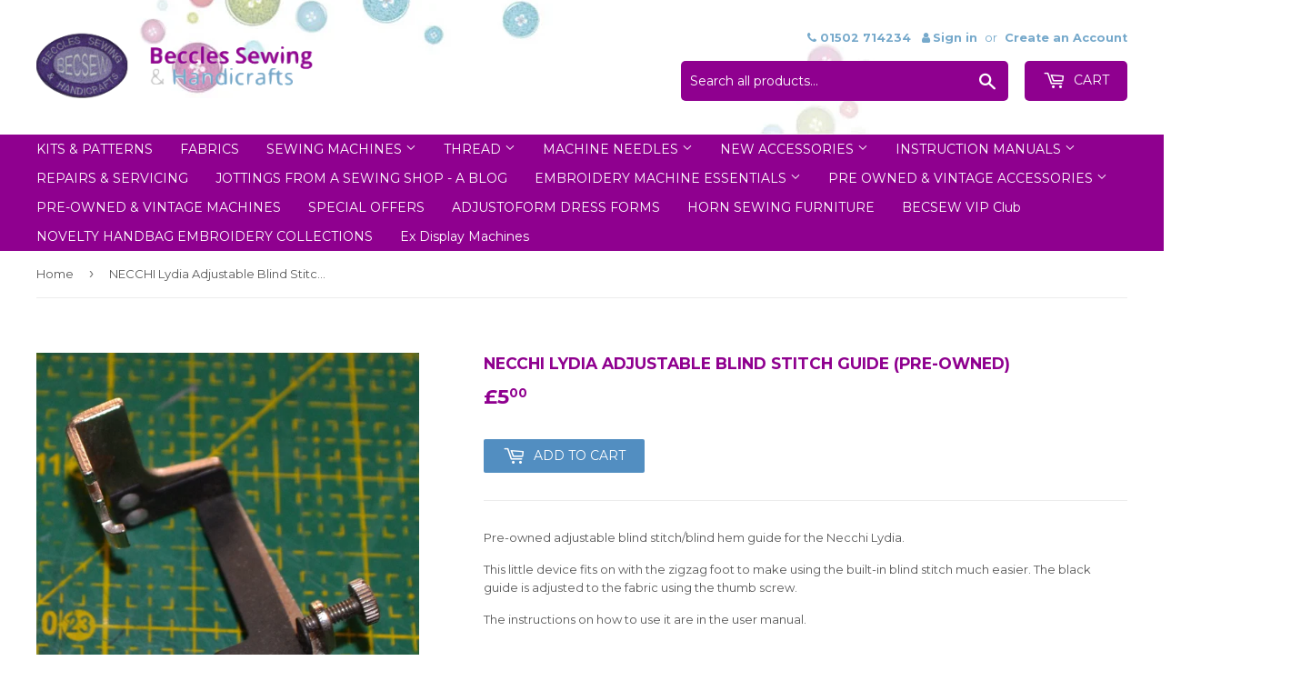

--- FILE ---
content_type: text/html; charset=utf-8
request_url: https://becsew.com/products/necchi-lydia-blind-stitch-guide-pre-owned
body_size: 17043
content:
<!doctype html> 
<!--[if lt IE 7]><html class="no-js lt-ie9 lt-ie8 lt-ie7" lang="en"> <![endif]-->
<!--[if IE 7]><html class="no-js lt-ie9 lt-ie8" lang="en"> <![endif]-->
<!--[if IE 8]><html class="no-js lt-ie9" lang="en"> <![endif]-->
<!--[if IE 9 ]><html class="ie9 no-js"> <![endif]-->
<!--[if (gt IE 9)|!(IE)]><!--> <html class="no-touch no-js"> <!--<![endif]-->
<head>
  <script>(function(H){H.className=H.className.replace(/\bno-js\b/,'js')})(document.documentElement)</script>
  <!-- Basic page needs ================================================== -->
  <meta charset="utf-8">
  <meta http-equiv="X-UA-Compatible" content="IE=edge,chrome=1">

  

  <!-- Title and description ================================================== -->
  <title>
  NECCHI Lydia Adjustable Blind Stitch Guide (Pre-owned) &ndash; Beccles Sewing &amp; Handicrafts
  </title>


  
    <meta name="description" content="Pre-owned adjustable blind stitch/blind hem guide for the Necchi Lydia. This little device fits on with the zigzag foot to make using the built-in blind stitch much easier. The black guide is adjusted to the fabric using the thumb screw. The instructions on how to use it are in the user manual.">
  

  <!-- Product meta ================================================== -->
  
<meta property="og:site_name" content="Beccles Sewing &amp; Handicrafts">
<meta property="og:url" content="https://becsew.com/products/necchi-lydia-blind-stitch-guide-pre-owned">
<meta property="og:title" content="NECCHI Lydia Adjustable Blind Stitch Guide (Pre-owned)">
<meta property="og:type" content="product">
<meta property="og:description" content="Pre-owned adjustable blind stitch/blind hem guide for the Necchi Lydia. This little device fits on with the zigzag foot to make using the built-in blind stitch much easier. The black guide is adjusted to the fabric using the thumb screw. The instructions on how to use it are in the user manual."><meta property="og:price:amount" content="5.00">
  <meta property="og:price:currency" content="GBP"><meta property="og:image" content="http://becsew.com/cdn/shop/products/DSC_0859_1024x1024.jpg?v=1518771273">
<meta property="og:image:secure_url" content="https://becsew.com/cdn/shop/products/DSC_0859_1024x1024.jpg?v=1518771273">


  <meta name="twitter:site" content="@becclessewing">


  <meta name="twitter:card" content="summary_large_image">
  <meta name="twitter:image" content="https://becsew.com/cdn/shop/products/DSC_0859_1024x1024.jpg?v=1518771273">
  <meta name="twitter:image:width" content="480">
  <meta name="twitter:image:height" content="480">

<meta name="twitter:title" content="NECCHI Lydia Adjustable Blind Stitch Guide (Pre-owned)">
<meta name="twitter:description" content="Pre-owned adjustable blind stitch/blind hem guide for the Necchi Lydia. This little device fits on with the zigzag foot to make using the built-in blind stitch much easier. The black guide is adjusted to the fabric using the thumb screw. The instructions on how to use it are in the user manual.">


  <!-- Helpers ================================================== -->
  <link rel="canonical" href="https://becsew.com/products/necchi-lydia-blind-stitch-guide-pre-owned">
  <meta name="viewport" content="width=device-width,initial-scale=1">

  <!-- CSS ================================================== -->
  <link href="https://fonts.googleapis.com/css?family=Poppins:200,400,700,900" rel="stylesheet">
  <link href="//becsew.com/cdn/shop/t/2/assets/theme.scss.css?v=139571029702592008251768663590" rel="stylesheet" type="text/css" media="all" />
  <link href="//becsew.com/cdn/shop/t/2/assets/custom.css?v=99392735380813064621704548535" rel="stylesheet" type="text/css" media="all" />
<script src="https://use.fontawesome.com/b667f6f101.js"></script>

  
  
  
  <link href="//fonts.googleapis.com/css?family=Montserrat:400,700" rel="stylesheet" type="text/css" media="all" />


  


  



  <!-- Header hook for plugins ================================================== -->
  <script>window.performance && window.performance.mark && window.performance.mark('shopify.content_for_header.start');</script><meta id="shopify-digital-wallet" name="shopify-digital-wallet" content="/24629267/digital_wallets/dialog">
<meta name="shopify-checkout-api-token" content="428b83f26d78a3ca28fa37e8bb960b77">
<meta id="in-context-paypal-metadata" data-shop-id="24629267" data-venmo-supported="false" data-environment="production" data-locale="en_US" data-paypal-v4="true" data-currency="GBP">
<link rel="alternate" type="application/json+oembed" href="https://becsew.com/products/necchi-lydia-blind-stitch-guide-pre-owned.oembed">
<script async="async" src="/checkouts/internal/preloads.js?locale=en-GB"></script>
<link rel="preconnect" href="https://shop.app" crossorigin="anonymous">
<script async="async" src="https://shop.app/checkouts/internal/preloads.js?locale=en-GB&shop_id=24629267" crossorigin="anonymous"></script>
<script id="apple-pay-shop-capabilities" type="application/json">{"shopId":24629267,"countryCode":"GB","currencyCode":"GBP","merchantCapabilities":["supports3DS"],"merchantId":"gid:\/\/shopify\/Shop\/24629267","merchantName":"Beccles Sewing \u0026 Handicrafts","requiredBillingContactFields":["postalAddress","email"],"requiredShippingContactFields":["postalAddress","email"],"shippingType":"shipping","supportedNetworks":["visa","maestro","masterCard","amex","discover","elo"],"total":{"type":"pending","label":"Beccles Sewing \u0026 Handicrafts","amount":"1.00"},"shopifyPaymentsEnabled":true,"supportsSubscriptions":true}</script>
<script id="shopify-features" type="application/json">{"accessToken":"428b83f26d78a3ca28fa37e8bb960b77","betas":["rich-media-storefront-analytics"],"domain":"becsew.com","predictiveSearch":true,"shopId":24629267,"locale":"en"}</script>
<script>var Shopify = Shopify || {};
Shopify.shop = "28292.myshopify.com";
Shopify.locale = "en";
Shopify.currency = {"active":"GBP","rate":"1.0"};
Shopify.country = "GB";
Shopify.theme = {"name":"theme-export-eccl-myshopify-com-j-beccles-20o","id":6037831708,"schema_name":"Supply","schema_version":"2.5.0","theme_store_id":null,"role":"main"};
Shopify.theme.handle = "null";
Shopify.theme.style = {"id":null,"handle":null};
Shopify.cdnHost = "becsew.com/cdn";
Shopify.routes = Shopify.routes || {};
Shopify.routes.root = "/";</script>
<script type="module">!function(o){(o.Shopify=o.Shopify||{}).modules=!0}(window);</script>
<script>!function(o){function n(){var o=[];function n(){o.push(Array.prototype.slice.apply(arguments))}return n.q=o,n}var t=o.Shopify=o.Shopify||{};t.loadFeatures=n(),t.autoloadFeatures=n()}(window);</script>
<script>
  window.ShopifyPay = window.ShopifyPay || {};
  window.ShopifyPay.apiHost = "shop.app\/pay";
  window.ShopifyPay.redirectState = null;
</script>
<script id="shop-js-analytics" type="application/json">{"pageType":"product"}</script>
<script defer="defer" async type="module" src="//becsew.com/cdn/shopifycloud/shop-js/modules/v2/client.init-shop-cart-sync_BApSsMSl.en.esm.js"></script>
<script defer="defer" async type="module" src="//becsew.com/cdn/shopifycloud/shop-js/modules/v2/chunk.common_CBoos6YZ.esm.js"></script>
<script type="module">
  await import("//becsew.com/cdn/shopifycloud/shop-js/modules/v2/client.init-shop-cart-sync_BApSsMSl.en.esm.js");
await import("//becsew.com/cdn/shopifycloud/shop-js/modules/v2/chunk.common_CBoos6YZ.esm.js");

  window.Shopify.SignInWithShop?.initShopCartSync?.({"fedCMEnabled":true,"windoidEnabled":true});

</script>
<script>
  window.Shopify = window.Shopify || {};
  if (!window.Shopify.featureAssets) window.Shopify.featureAssets = {};
  window.Shopify.featureAssets['shop-js'] = {"shop-cart-sync":["modules/v2/client.shop-cart-sync_DJczDl9f.en.esm.js","modules/v2/chunk.common_CBoos6YZ.esm.js"],"init-fed-cm":["modules/v2/client.init-fed-cm_BzwGC0Wi.en.esm.js","modules/v2/chunk.common_CBoos6YZ.esm.js"],"init-windoid":["modules/v2/client.init-windoid_BS26ThXS.en.esm.js","modules/v2/chunk.common_CBoos6YZ.esm.js"],"shop-cash-offers":["modules/v2/client.shop-cash-offers_DthCPNIO.en.esm.js","modules/v2/chunk.common_CBoos6YZ.esm.js","modules/v2/chunk.modal_Bu1hFZFC.esm.js"],"shop-button":["modules/v2/client.shop-button_D_JX508o.en.esm.js","modules/v2/chunk.common_CBoos6YZ.esm.js"],"init-shop-email-lookup-coordinator":["modules/v2/client.init-shop-email-lookup-coordinator_DFwWcvrS.en.esm.js","modules/v2/chunk.common_CBoos6YZ.esm.js"],"shop-toast-manager":["modules/v2/client.shop-toast-manager_tEhgP2F9.en.esm.js","modules/v2/chunk.common_CBoos6YZ.esm.js"],"shop-login-button":["modules/v2/client.shop-login-button_DwLgFT0K.en.esm.js","modules/v2/chunk.common_CBoos6YZ.esm.js","modules/v2/chunk.modal_Bu1hFZFC.esm.js"],"avatar":["modules/v2/client.avatar_BTnouDA3.en.esm.js"],"init-shop-cart-sync":["modules/v2/client.init-shop-cart-sync_BApSsMSl.en.esm.js","modules/v2/chunk.common_CBoos6YZ.esm.js"],"pay-button":["modules/v2/client.pay-button_BuNmcIr_.en.esm.js","modules/v2/chunk.common_CBoos6YZ.esm.js"],"init-shop-for-new-customer-accounts":["modules/v2/client.init-shop-for-new-customer-accounts_DrjXSI53.en.esm.js","modules/v2/client.shop-login-button_DwLgFT0K.en.esm.js","modules/v2/chunk.common_CBoos6YZ.esm.js","modules/v2/chunk.modal_Bu1hFZFC.esm.js"],"init-customer-accounts-sign-up":["modules/v2/client.init-customer-accounts-sign-up_TlVCiykN.en.esm.js","modules/v2/client.shop-login-button_DwLgFT0K.en.esm.js","modules/v2/chunk.common_CBoos6YZ.esm.js","modules/v2/chunk.modal_Bu1hFZFC.esm.js"],"shop-follow-button":["modules/v2/client.shop-follow-button_C5D3XtBb.en.esm.js","modules/v2/chunk.common_CBoos6YZ.esm.js","modules/v2/chunk.modal_Bu1hFZFC.esm.js"],"checkout-modal":["modules/v2/client.checkout-modal_8TC_1FUY.en.esm.js","modules/v2/chunk.common_CBoos6YZ.esm.js","modules/v2/chunk.modal_Bu1hFZFC.esm.js"],"init-customer-accounts":["modules/v2/client.init-customer-accounts_C0Oh2ljF.en.esm.js","modules/v2/client.shop-login-button_DwLgFT0K.en.esm.js","modules/v2/chunk.common_CBoos6YZ.esm.js","modules/v2/chunk.modal_Bu1hFZFC.esm.js"],"lead-capture":["modules/v2/client.lead-capture_Cq0gfm7I.en.esm.js","modules/v2/chunk.common_CBoos6YZ.esm.js","modules/v2/chunk.modal_Bu1hFZFC.esm.js"],"shop-login":["modules/v2/client.shop-login_BmtnoEUo.en.esm.js","modules/v2/chunk.common_CBoos6YZ.esm.js","modules/v2/chunk.modal_Bu1hFZFC.esm.js"],"payment-terms":["modules/v2/client.payment-terms_BHOWV7U_.en.esm.js","modules/v2/chunk.common_CBoos6YZ.esm.js","modules/v2/chunk.modal_Bu1hFZFC.esm.js"]};
</script>
<script>(function() {
  var isLoaded = false;
  function asyncLoad() {
    if (isLoaded) return;
    isLoaded = true;
    var urls = ["\/\/d1liekpayvooaz.cloudfront.net\/apps\/customizery\/customizery.js?shop=28292.myshopify.com","\/\/www.powr.io\/powr.js?powr-token=28292.myshopify.com\u0026external-type=shopify\u0026shop=28292.myshopify.com","\/\/www.powr.io\/powr.js?powr-token=28292.myshopify.com\u0026external-type=shopify\u0026shop=28292.myshopify.com","https:\/\/cdn.doofinder.com\/shopify\/doofinder-installed.js?shop=28292.myshopify.com"];
    for (var i = 0; i < urls.length; i++) {
      var s = document.createElement('script');
      s.type = 'text/javascript';
      s.async = true;
      s.src = urls[i];
      var x = document.getElementsByTagName('script')[0];
      x.parentNode.insertBefore(s, x);
    }
  };
  if(window.attachEvent) {
    window.attachEvent('onload', asyncLoad);
  } else {
    window.addEventListener('load', asyncLoad, false);
  }
})();</script>
<script id="__st">var __st={"a":24629267,"offset":0,"reqid":"e06882d0-6ccf-4a97-8634-8ca07be3fb5c-1768862737","pageurl":"becsew.com\/products\/necchi-lydia-blind-stitch-guide-pre-owned","u":"15174ec4944b","p":"product","rtyp":"product","rid":649205612572};</script>
<script>window.ShopifyPaypalV4VisibilityTracking = true;</script>
<script id="captcha-bootstrap">!function(){'use strict';const t='contact',e='account',n='new_comment',o=[[t,t],['blogs',n],['comments',n],[t,'customer']],c=[[e,'customer_login'],[e,'guest_login'],[e,'recover_customer_password'],[e,'create_customer']],r=t=>t.map((([t,e])=>`form[action*='/${t}']:not([data-nocaptcha='true']) input[name='form_type'][value='${e}']`)).join(','),a=t=>()=>t?[...document.querySelectorAll(t)].map((t=>t.form)):[];function s(){const t=[...o],e=r(t);return a(e)}const i='password',u='form_key',d=['recaptcha-v3-token','g-recaptcha-response','h-captcha-response',i],f=()=>{try{return window.sessionStorage}catch{return}},m='__shopify_v',_=t=>t.elements[u];function p(t,e,n=!1){try{const o=window.sessionStorage,c=JSON.parse(o.getItem(e)),{data:r}=function(t){const{data:e,action:n}=t;return t[m]||n?{data:e,action:n}:{data:t,action:n}}(c);for(const[e,n]of Object.entries(r))t.elements[e]&&(t.elements[e].value=n);n&&o.removeItem(e)}catch(o){console.error('form repopulation failed',{error:o})}}const l='form_type',E='cptcha';function T(t){t.dataset[E]=!0}const w=window,h=w.document,L='Shopify',v='ce_forms',y='captcha';let A=!1;((t,e)=>{const n=(g='f06e6c50-85a8-45c8-87d0-21a2b65856fe',I='https://cdn.shopify.com/shopifycloud/storefront-forms-hcaptcha/ce_storefront_forms_captcha_hcaptcha.v1.5.2.iife.js',D={infoText:'Protected by hCaptcha',privacyText:'Privacy',termsText:'Terms'},(t,e,n)=>{const o=w[L][v],c=o.bindForm;if(c)return c(t,g,e,D).then(n);var r;o.q.push([[t,g,e,D],n]),r=I,A||(h.body.append(Object.assign(h.createElement('script'),{id:'captcha-provider',async:!0,src:r})),A=!0)});var g,I,D;w[L]=w[L]||{},w[L][v]=w[L][v]||{},w[L][v].q=[],w[L][y]=w[L][y]||{},w[L][y].protect=function(t,e){n(t,void 0,e),T(t)},Object.freeze(w[L][y]),function(t,e,n,w,h,L){const[v,y,A,g]=function(t,e,n){const i=e?o:[],u=t?c:[],d=[...i,...u],f=r(d),m=r(i),_=r(d.filter((([t,e])=>n.includes(e))));return[a(f),a(m),a(_),s()]}(w,h,L),I=t=>{const e=t.target;return e instanceof HTMLFormElement?e:e&&e.form},D=t=>v().includes(t);t.addEventListener('submit',(t=>{const e=I(t);if(!e)return;const n=D(e)&&!e.dataset.hcaptchaBound&&!e.dataset.recaptchaBound,o=_(e),c=g().includes(e)&&(!o||!o.value);(n||c)&&t.preventDefault(),c&&!n&&(function(t){try{if(!f())return;!function(t){const e=f();if(!e)return;const n=_(t);if(!n)return;const o=n.value;o&&e.removeItem(o)}(t);const e=Array.from(Array(32),(()=>Math.random().toString(36)[2])).join('');!function(t,e){_(t)||t.append(Object.assign(document.createElement('input'),{type:'hidden',name:u})),t.elements[u].value=e}(t,e),function(t,e){const n=f();if(!n)return;const o=[...t.querySelectorAll(`input[type='${i}']`)].map((({name:t})=>t)),c=[...d,...o],r={};for(const[a,s]of new FormData(t).entries())c.includes(a)||(r[a]=s);n.setItem(e,JSON.stringify({[m]:1,action:t.action,data:r}))}(t,e)}catch(e){console.error('failed to persist form',e)}}(e),e.submit())}));const S=(t,e)=>{t&&!t.dataset[E]&&(n(t,e.some((e=>e===t))),T(t))};for(const o of['focusin','change'])t.addEventListener(o,(t=>{const e=I(t);D(e)&&S(e,y())}));const B=e.get('form_key'),M=e.get(l),P=B&&M;t.addEventListener('DOMContentLoaded',(()=>{const t=y();if(P)for(const e of t)e.elements[l].value===M&&p(e,B);[...new Set([...A(),...v().filter((t=>'true'===t.dataset.shopifyCaptcha))])].forEach((e=>S(e,t)))}))}(h,new URLSearchParams(w.location.search),n,t,e,['guest_login'])})(!0,!0)}();</script>
<script integrity="sha256-4kQ18oKyAcykRKYeNunJcIwy7WH5gtpwJnB7kiuLZ1E=" data-source-attribution="shopify.loadfeatures" defer="defer" src="//becsew.com/cdn/shopifycloud/storefront/assets/storefront/load_feature-a0a9edcb.js" crossorigin="anonymous"></script>
<script crossorigin="anonymous" defer="defer" src="//becsew.com/cdn/shopifycloud/storefront/assets/shopify_pay/storefront-65b4c6d7.js?v=20250812"></script>
<script data-source-attribution="shopify.dynamic_checkout.dynamic.init">var Shopify=Shopify||{};Shopify.PaymentButton=Shopify.PaymentButton||{isStorefrontPortableWallets:!0,init:function(){window.Shopify.PaymentButton.init=function(){};var t=document.createElement("script");t.src="https://becsew.com/cdn/shopifycloud/portable-wallets/latest/portable-wallets.en.js",t.type="module",document.head.appendChild(t)}};
</script>
<script data-source-attribution="shopify.dynamic_checkout.buyer_consent">
  function portableWalletsHideBuyerConsent(e){var t=document.getElementById("shopify-buyer-consent"),n=document.getElementById("shopify-subscription-policy-button");t&&n&&(t.classList.add("hidden"),t.setAttribute("aria-hidden","true"),n.removeEventListener("click",e))}function portableWalletsShowBuyerConsent(e){var t=document.getElementById("shopify-buyer-consent"),n=document.getElementById("shopify-subscription-policy-button");t&&n&&(t.classList.remove("hidden"),t.removeAttribute("aria-hidden"),n.addEventListener("click",e))}window.Shopify?.PaymentButton&&(window.Shopify.PaymentButton.hideBuyerConsent=portableWalletsHideBuyerConsent,window.Shopify.PaymentButton.showBuyerConsent=portableWalletsShowBuyerConsent);
</script>
<script data-source-attribution="shopify.dynamic_checkout.cart.bootstrap">document.addEventListener("DOMContentLoaded",(function(){function t(){return document.querySelector("shopify-accelerated-checkout-cart, shopify-accelerated-checkout")}if(t())Shopify.PaymentButton.init();else{new MutationObserver((function(e,n){t()&&(Shopify.PaymentButton.init(),n.disconnect())})).observe(document.body,{childList:!0,subtree:!0})}}));
</script>
<link id="shopify-accelerated-checkout-styles" rel="stylesheet" media="screen" href="https://becsew.com/cdn/shopifycloud/portable-wallets/latest/accelerated-checkout-backwards-compat.css" crossorigin="anonymous">
<style id="shopify-accelerated-checkout-cart">
        #shopify-buyer-consent {
  margin-top: 1em;
  display: inline-block;
  width: 100%;
}

#shopify-buyer-consent.hidden {
  display: none;
}

#shopify-subscription-policy-button {
  background: none;
  border: none;
  padding: 0;
  text-decoration: underline;
  font-size: inherit;
  cursor: pointer;
}

#shopify-subscription-policy-button::before {
  box-shadow: none;
}

      </style>

<script>window.performance && window.performance.mark && window.performance.mark('shopify.content_for_header.end');</script>

  

<!--[if lt IE 9]>
<script src="//cdnjs.cloudflare.com/ajax/libs/html5shiv/3.7.2/html5shiv.min.js" type="text/javascript"></script>
<script src="//becsew.com/cdn/shop/t/2/assets/respond.min.js?v=107" type="text/javascript"></script>
<link href="//becsew.com/cdn/shop/t/2/assets/respond-proxy.html" id="respond-proxy" rel="respond-proxy" />
<link href="//becsew.com/search?q=18dde836ae83586f12a08157c74cb91c" id="respond-redirect" rel="respond-redirect" />
<script src="//becsew.com/search?q=18dde836ae83586f12a08157c74cb91c" type="text/javascript"></script>
<![endif]-->
<!--[if (lte IE 9) ]><script src="//becsew.com/cdn/shop/t/2/assets/match-media.min.js?v=107" type="text/javascript"></script><![endif]-->


  
  

  <script src="//ajax.googleapis.com/ajax/libs/jquery/1.11.0/jquery.min.js" type="text/javascript"></script>

  <!--[if (gt IE 9)|!(IE)]><!--><script src="//becsew.com/cdn/shop/t/2/assets/lazysizes.min.js?v=8147953233334221341508510875" async="async"></script><!--<![endif]-->
  <!--[if lte IE 9]><script src="//becsew.com/cdn/shop/t/2/assets/lazysizes.min.js?v=8147953233334221341508510875"></script><![endif]-->

  <!--[if (gt IE 9)|!(IE)]><!--><script src="//becsew.com/cdn/shop/t/2/assets/vendor.js?v=122134087407227584631508510876" defer="defer"></script><!--<![endif]-->
  <!--[if lte IE 9]><script src="//becsew.com/cdn/shop/t/2/assets/vendor.js?v=122134087407227584631508510876"></script><![endif]-->

  <!--[if (gt IE 9)|!(IE)]><!--><script src="//becsew.com/cdn/shop/t/2/assets/theme.js?v=22929506798465487741509379860" defer="defer"></script><!--<![endif]-->
  <!--[if lte IE 9]><script src="//becsew.com/cdn/shop/t/2/assets/theme.js?v=22929506798465487741509379860"></script><![endif]-->


<!--DOOFINDER-SHOPIFY-->  <script>
  const dfLayerOptions = {
    installationId: '1bd61f9a-f167-411e-a316-77f8d448169a',
    zone: 'eu1'
  };

  
/** START SHOPIFY ADD TO CART **/
document.addEventListener('doofinder.cart.add', function(event) {

  const product_endpoint = new URL(event.detail.link).pathname + '.js'

  fetch(product_endpoint, {
      method: 'GET',
      headers: {
        'Content-Type': 'application/json'
      },
    })
    .then(response => {
      return response.json()
    })
    .then(data => {
      variant_id = get_variant_id(parseInt(event.detail.item_id), data)
      if (variant_id) {
        add_to_cart(variant_id, event.detail.amount)
      } else {
        window.location.href = event.detail.link
      }
    })
    .catch((error) => {
      console.error('Error:', error)
    })

  function get_variant_id(product_id, product_data) {
    if (product_data.variants.length > 1) {
      if (is_variant_id_in_list(product_id, product_data.variants)) {
        return product_id
      }
      return false
    } else {
      return product_data.variants[0].id
    }
  }

  function is_variant_id_in_list(variant_id, variant_list) {
    let is_variant = false

    variant_list.forEach(variant => {
      if (variant.id === variant_id) {
        is_variant = true
      }
    })

    return is_variant
  }

  function add_to_cart(id, amount) {
    let formData = {
      'items': [{
        'id': id,
        'quantity': amount
      }],
      sections: "cart-items,cart-icon-bubble,cart-live-region-text,cart-footer"
    }

    const route = window.Shopify.routes.root ?
      window.Shopify.routes.root + 'cart/add.js' :
      window.Shopify.routes.cart_url + '/add.js' ;

    fetch(route, {
        method: 'POST',
        headers: {
          'Content-Type': 'application/json'
        },
        body: JSON.stringify(formData)
      })
      .then(response => response.json())
      .then(data => {renderSections(data.sections)})
      .catch((error) => {
        console.error('Error:', error)
      });
  }

  function renderSections(sections){
    for( section_id in sections ){
      let section = document.querySelector("#"+section_id);
      let section_html = sections[section_id];
      if(section && section_html){
        section.innerHTML = section_html;
      }
    }
  }
});
/** END SHOPIFY ADD TO CART **/


/** START SHOPIFY OPTIONS **/
dfLayerOptions.language = "en";
/** END SHOPIFY OPTIONS **/



  (function (l, a, y, e, r, s) {
    r = l.createElement(a); r.onload = e; r.async = 1; r.src = y;
    s = l.getElementsByTagName(a)[0]; s.parentNode.insertBefore(r, s);
  })(document, 'script', 'https://cdn.doofinder.com/livelayer/1/js/loader.min.js', function () {
    doofinderLoader.load(dfLayerOptions);
  });
</script>
  <!--/DOOFINDER-SHOPIFY--><link href="https://monorail-edge.shopifysvc.com" rel="dns-prefetch">
<script>(function(){if ("sendBeacon" in navigator && "performance" in window) {try {var session_token_from_headers = performance.getEntriesByType('navigation')[0].serverTiming.find(x => x.name == '_s').description;} catch {var session_token_from_headers = undefined;}var session_cookie_matches = document.cookie.match(/_shopify_s=([^;]*)/);var session_token_from_cookie = session_cookie_matches && session_cookie_matches.length === 2 ? session_cookie_matches[1] : "";var session_token = session_token_from_headers || session_token_from_cookie || "";function handle_abandonment_event(e) {var entries = performance.getEntries().filter(function(entry) {return /monorail-edge.shopifysvc.com/.test(entry.name);});if (!window.abandonment_tracked && entries.length === 0) {window.abandonment_tracked = true;var currentMs = Date.now();var navigation_start = performance.timing.navigationStart;var payload = {shop_id: 24629267,url: window.location.href,navigation_start,duration: currentMs - navigation_start,session_token,page_type: "product"};window.navigator.sendBeacon("https://monorail-edge.shopifysvc.com/v1/produce", JSON.stringify({schema_id: "online_store_buyer_site_abandonment/1.1",payload: payload,metadata: {event_created_at_ms: currentMs,event_sent_at_ms: currentMs}}));}}window.addEventListener('pagehide', handle_abandonment_event);}}());</script>
<script id="web-pixels-manager-setup">(function e(e,d,r,n,o){if(void 0===o&&(o={}),!Boolean(null===(a=null===(i=window.Shopify)||void 0===i?void 0:i.analytics)||void 0===a?void 0:a.replayQueue)){var i,a;window.Shopify=window.Shopify||{};var t=window.Shopify;t.analytics=t.analytics||{};var s=t.analytics;s.replayQueue=[],s.publish=function(e,d,r){return s.replayQueue.push([e,d,r]),!0};try{self.performance.mark("wpm:start")}catch(e){}var l=function(){var e={modern:/Edge?\/(1{2}[4-9]|1[2-9]\d|[2-9]\d{2}|\d{4,})\.\d+(\.\d+|)|Firefox\/(1{2}[4-9]|1[2-9]\d|[2-9]\d{2}|\d{4,})\.\d+(\.\d+|)|Chrom(ium|e)\/(9{2}|\d{3,})\.\d+(\.\d+|)|(Maci|X1{2}).+ Version\/(15\.\d+|(1[6-9]|[2-9]\d|\d{3,})\.\d+)([,.]\d+|)( \(\w+\)|)( Mobile\/\w+|) Safari\/|Chrome.+OPR\/(9{2}|\d{3,})\.\d+\.\d+|(CPU[ +]OS|iPhone[ +]OS|CPU[ +]iPhone|CPU IPhone OS|CPU iPad OS)[ +]+(15[._]\d+|(1[6-9]|[2-9]\d|\d{3,})[._]\d+)([._]\d+|)|Android:?[ /-](13[3-9]|1[4-9]\d|[2-9]\d{2}|\d{4,})(\.\d+|)(\.\d+|)|Android.+Firefox\/(13[5-9]|1[4-9]\d|[2-9]\d{2}|\d{4,})\.\d+(\.\d+|)|Android.+Chrom(ium|e)\/(13[3-9]|1[4-9]\d|[2-9]\d{2}|\d{4,})\.\d+(\.\d+|)|SamsungBrowser\/([2-9]\d|\d{3,})\.\d+/,legacy:/Edge?\/(1[6-9]|[2-9]\d|\d{3,})\.\d+(\.\d+|)|Firefox\/(5[4-9]|[6-9]\d|\d{3,})\.\d+(\.\d+|)|Chrom(ium|e)\/(5[1-9]|[6-9]\d|\d{3,})\.\d+(\.\d+|)([\d.]+$|.*Safari\/(?![\d.]+ Edge\/[\d.]+$))|(Maci|X1{2}).+ Version\/(10\.\d+|(1[1-9]|[2-9]\d|\d{3,})\.\d+)([,.]\d+|)( \(\w+\)|)( Mobile\/\w+|) Safari\/|Chrome.+OPR\/(3[89]|[4-9]\d|\d{3,})\.\d+\.\d+|(CPU[ +]OS|iPhone[ +]OS|CPU[ +]iPhone|CPU IPhone OS|CPU iPad OS)[ +]+(10[._]\d+|(1[1-9]|[2-9]\d|\d{3,})[._]\d+)([._]\d+|)|Android:?[ /-](13[3-9]|1[4-9]\d|[2-9]\d{2}|\d{4,})(\.\d+|)(\.\d+|)|Mobile Safari.+OPR\/([89]\d|\d{3,})\.\d+\.\d+|Android.+Firefox\/(13[5-9]|1[4-9]\d|[2-9]\d{2}|\d{4,})\.\d+(\.\d+|)|Android.+Chrom(ium|e)\/(13[3-9]|1[4-9]\d|[2-9]\d{2}|\d{4,})\.\d+(\.\d+|)|Android.+(UC? ?Browser|UCWEB|U3)[ /]?(15\.([5-9]|\d{2,})|(1[6-9]|[2-9]\d|\d{3,})\.\d+)\.\d+|SamsungBrowser\/(5\.\d+|([6-9]|\d{2,})\.\d+)|Android.+MQ{2}Browser\/(14(\.(9|\d{2,})|)|(1[5-9]|[2-9]\d|\d{3,})(\.\d+|))(\.\d+|)|K[Aa][Ii]OS\/(3\.\d+|([4-9]|\d{2,})\.\d+)(\.\d+|)/},d=e.modern,r=e.legacy,n=navigator.userAgent;return n.match(d)?"modern":n.match(r)?"legacy":"unknown"}(),u="modern"===l?"modern":"legacy",c=(null!=n?n:{modern:"",legacy:""})[u],f=function(e){return[e.baseUrl,"/wpm","/b",e.hashVersion,"modern"===e.buildTarget?"m":"l",".js"].join("")}({baseUrl:d,hashVersion:r,buildTarget:u}),m=function(e){var d=e.version,r=e.bundleTarget,n=e.surface,o=e.pageUrl,i=e.monorailEndpoint;return{emit:function(e){var a=e.status,t=e.errorMsg,s=(new Date).getTime(),l=JSON.stringify({metadata:{event_sent_at_ms:s},events:[{schema_id:"web_pixels_manager_load/3.1",payload:{version:d,bundle_target:r,page_url:o,status:a,surface:n,error_msg:t},metadata:{event_created_at_ms:s}}]});if(!i)return console&&console.warn&&console.warn("[Web Pixels Manager] No Monorail endpoint provided, skipping logging."),!1;try{return self.navigator.sendBeacon.bind(self.navigator)(i,l)}catch(e){}var u=new XMLHttpRequest;try{return u.open("POST",i,!0),u.setRequestHeader("Content-Type","text/plain"),u.send(l),!0}catch(e){return console&&console.warn&&console.warn("[Web Pixels Manager] Got an unhandled error while logging to Monorail."),!1}}}}({version:r,bundleTarget:l,surface:e.surface,pageUrl:self.location.href,monorailEndpoint:e.monorailEndpoint});try{o.browserTarget=l,function(e){var d=e.src,r=e.async,n=void 0===r||r,o=e.onload,i=e.onerror,a=e.sri,t=e.scriptDataAttributes,s=void 0===t?{}:t,l=document.createElement("script"),u=document.querySelector("head"),c=document.querySelector("body");if(l.async=n,l.src=d,a&&(l.integrity=a,l.crossOrigin="anonymous"),s)for(var f in s)if(Object.prototype.hasOwnProperty.call(s,f))try{l.dataset[f]=s[f]}catch(e){}if(o&&l.addEventListener("load",o),i&&l.addEventListener("error",i),u)u.appendChild(l);else{if(!c)throw new Error("Did not find a head or body element to append the script");c.appendChild(l)}}({src:f,async:!0,onload:function(){if(!function(){var e,d;return Boolean(null===(d=null===(e=window.Shopify)||void 0===e?void 0:e.analytics)||void 0===d?void 0:d.initialized)}()){var d=window.webPixelsManager.init(e)||void 0;if(d){var r=window.Shopify.analytics;r.replayQueue.forEach((function(e){var r=e[0],n=e[1],o=e[2];d.publishCustomEvent(r,n,o)})),r.replayQueue=[],r.publish=d.publishCustomEvent,r.visitor=d.visitor,r.initialized=!0}}},onerror:function(){return m.emit({status:"failed",errorMsg:"".concat(f," has failed to load")})},sri:function(e){var d=/^sha384-[A-Za-z0-9+/=]+$/;return"string"==typeof e&&d.test(e)}(c)?c:"",scriptDataAttributes:o}),m.emit({status:"loading"})}catch(e){m.emit({status:"failed",errorMsg:(null==e?void 0:e.message)||"Unknown error"})}}})({shopId: 24629267,storefrontBaseUrl: "https://becsew.com",extensionsBaseUrl: "https://extensions.shopifycdn.com/cdn/shopifycloud/web-pixels-manager",monorailEndpoint: "https://monorail-edge.shopifysvc.com/unstable/produce_batch",surface: "storefront-renderer",enabledBetaFlags: ["2dca8a86"],webPixelsConfigList: [{"id":"165052799","eventPayloadVersion":"v1","runtimeContext":"LAX","scriptVersion":"1","type":"CUSTOM","privacyPurposes":["MARKETING"],"name":"Meta pixel (migrated)"},{"id":"201032063","eventPayloadVersion":"v1","runtimeContext":"LAX","scriptVersion":"1","type":"CUSTOM","privacyPurposes":["ANALYTICS"],"name":"Google Analytics tag (migrated)"},{"id":"shopify-app-pixel","configuration":"{}","eventPayloadVersion":"v1","runtimeContext":"STRICT","scriptVersion":"0450","apiClientId":"shopify-pixel","type":"APP","privacyPurposes":["ANALYTICS","MARKETING"]},{"id":"shopify-custom-pixel","eventPayloadVersion":"v1","runtimeContext":"LAX","scriptVersion":"0450","apiClientId":"shopify-pixel","type":"CUSTOM","privacyPurposes":["ANALYTICS","MARKETING"]}],isMerchantRequest: false,initData: {"shop":{"name":"Beccles Sewing \u0026 Handicrafts","paymentSettings":{"currencyCode":"GBP"},"myshopifyDomain":"28292.myshopify.com","countryCode":"GB","storefrontUrl":"https:\/\/becsew.com"},"customer":null,"cart":null,"checkout":null,"productVariants":[{"price":{"amount":5.0,"currencyCode":"GBP"},"product":{"title":"NECCHI Lydia Adjustable Blind Stitch Guide (Pre-owned)","vendor":"Beccles Sewing \u0026 Handycraft","id":"649205612572","untranslatedTitle":"NECCHI Lydia Adjustable Blind Stitch Guide (Pre-owned)","url":"\/products\/necchi-lydia-blind-stitch-guide-pre-owned","type":"Instruction Manual"},"id":"7761963548700","image":{"src":"\/\/becsew.com\/cdn\/shop\/products\/DSC_0859.jpg?v=1518771273"},"sku":"","title":"Default Title","untranslatedTitle":"Default Title"}],"purchasingCompany":null},},"https://becsew.com/cdn","fcfee988w5aeb613cpc8e4bc33m6693e112",{"modern":"","legacy":""},{"shopId":"24629267","storefrontBaseUrl":"https:\/\/becsew.com","extensionBaseUrl":"https:\/\/extensions.shopifycdn.com\/cdn\/shopifycloud\/web-pixels-manager","surface":"storefront-renderer","enabledBetaFlags":"[\"2dca8a86\"]","isMerchantRequest":"false","hashVersion":"fcfee988w5aeb613cpc8e4bc33m6693e112","publish":"custom","events":"[[\"page_viewed\",{}],[\"product_viewed\",{\"productVariant\":{\"price\":{\"amount\":5.0,\"currencyCode\":\"GBP\"},\"product\":{\"title\":\"NECCHI Lydia Adjustable Blind Stitch Guide (Pre-owned)\",\"vendor\":\"Beccles Sewing \u0026 Handycraft\",\"id\":\"649205612572\",\"untranslatedTitle\":\"NECCHI Lydia Adjustable Blind Stitch Guide (Pre-owned)\",\"url\":\"\/products\/necchi-lydia-blind-stitch-guide-pre-owned\",\"type\":\"Instruction Manual\"},\"id\":\"7761963548700\",\"image\":{\"src\":\"\/\/becsew.com\/cdn\/shop\/products\/DSC_0859.jpg?v=1518771273\"},\"sku\":\"\",\"title\":\"Default Title\",\"untranslatedTitle\":\"Default Title\"}}]]"});</script><script>
  window.ShopifyAnalytics = window.ShopifyAnalytics || {};
  window.ShopifyAnalytics.meta = window.ShopifyAnalytics.meta || {};
  window.ShopifyAnalytics.meta.currency = 'GBP';
  var meta = {"product":{"id":649205612572,"gid":"gid:\/\/shopify\/Product\/649205612572","vendor":"Beccles Sewing \u0026 Handycraft","type":"Instruction Manual","handle":"necchi-lydia-blind-stitch-guide-pre-owned","variants":[{"id":7761963548700,"price":500,"name":"NECCHI Lydia Adjustable Blind Stitch Guide (Pre-owned)","public_title":null,"sku":""}],"remote":false},"page":{"pageType":"product","resourceType":"product","resourceId":649205612572,"requestId":"e06882d0-6ccf-4a97-8634-8ca07be3fb5c-1768862737"}};
  for (var attr in meta) {
    window.ShopifyAnalytics.meta[attr] = meta[attr];
  }
</script>
<script class="analytics">
  (function () {
    var customDocumentWrite = function(content) {
      var jquery = null;

      if (window.jQuery) {
        jquery = window.jQuery;
      } else if (window.Checkout && window.Checkout.$) {
        jquery = window.Checkout.$;
      }

      if (jquery) {
        jquery('body').append(content);
      }
    };

    var hasLoggedConversion = function(token) {
      if (token) {
        return document.cookie.indexOf('loggedConversion=' + token) !== -1;
      }
      return false;
    }

    var setCookieIfConversion = function(token) {
      if (token) {
        var twoMonthsFromNow = new Date(Date.now());
        twoMonthsFromNow.setMonth(twoMonthsFromNow.getMonth() + 2);

        document.cookie = 'loggedConversion=' + token + '; expires=' + twoMonthsFromNow;
      }
    }

    var trekkie = window.ShopifyAnalytics.lib = window.trekkie = window.trekkie || [];
    if (trekkie.integrations) {
      return;
    }
    trekkie.methods = [
      'identify',
      'page',
      'ready',
      'track',
      'trackForm',
      'trackLink'
    ];
    trekkie.factory = function(method) {
      return function() {
        var args = Array.prototype.slice.call(arguments);
        args.unshift(method);
        trekkie.push(args);
        return trekkie;
      };
    };
    for (var i = 0; i < trekkie.methods.length; i++) {
      var key = trekkie.methods[i];
      trekkie[key] = trekkie.factory(key);
    }
    trekkie.load = function(config) {
      trekkie.config = config || {};
      trekkie.config.initialDocumentCookie = document.cookie;
      var first = document.getElementsByTagName('script')[0];
      var script = document.createElement('script');
      script.type = 'text/javascript';
      script.onerror = function(e) {
        var scriptFallback = document.createElement('script');
        scriptFallback.type = 'text/javascript';
        scriptFallback.onerror = function(error) {
                var Monorail = {
      produce: function produce(monorailDomain, schemaId, payload) {
        var currentMs = new Date().getTime();
        var event = {
          schema_id: schemaId,
          payload: payload,
          metadata: {
            event_created_at_ms: currentMs,
            event_sent_at_ms: currentMs
          }
        };
        return Monorail.sendRequest("https://" + monorailDomain + "/v1/produce", JSON.stringify(event));
      },
      sendRequest: function sendRequest(endpointUrl, payload) {
        // Try the sendBeacon API
        if (window && window.navigator && typeof window.navigator.sendBeacon === 'function' && typeof window.Blob === 'function' && !Monorail.isIos12()) {
          var blobData = new window.Blob([payload], {
            type: 'text/plain'
          });

          if (window.navigator.sendBeacon(endpointUrl, blobData)) {
            return true;
          } // sendBeacon was not successful

        } // XHR beacon

        var xhr = new XMLHttpRequest();

        try {
          xhr.open('POST', endpointUrl);
          xhr.setRequestHeader('Content-Type', 'text/plain');
          xhr.send(payload);
        } catch (e) {
          console.log(e);
        }

        return false;
      },
      isIos12: function isIos12() {
        return window.navigator.userAgent.lastIndexOf('iPhone; CPU iPhone OS 12_') !== -1 || window.navigator.userAgent.lastIndexOf('iPad; CPU OS 12_') !== -1;
      }
    };
    Monorail.produce('monorail-edge.shopifysvc.com',
      'trekkie_storefront_load_errors/1.1',
      {shop_id: 24629267,
      theme_id: 6037831708,
      app_name: "storefront",
      context_url: window.location.href,
      source_url: "//becsew.com/cdn/s/trekkie.storefront.cd680fe47e6c39ca5d5df5f0a32d569bc48c0f27.min.js"});

        };
        scriptFallback.async = true;
        scriptFallback.src = '//becsew.com/cdn/s/trekkie.storefront.cd680fe47e6c39ca5d5df5f0a32d569bc48c0f27.min.js';
        first.parentNode.insertBefore(scriptFallback, first);
      };
      script.async = true;
      script.src = '//becsew.com/cdn/s/trekkie.storefront.cd680fe47e6c39ca5d5df5f0a32d569bc48c0f27.min.js';
      first.parentNode.insertBefore(script, first);
    };
    trekkie.load(
      {"Trekkie":{"appName":"storefront","development":false,"defaultAttributes":{"shopId":24629267,"isMerchantRequest":null,"themeId":6037831708,"themeCityHash":"16075796581818551731","contentLanguage":"en","currency":"GBP","eventMetadataId":"72a968c8-6bf9-4d89-982d-d07864234825"},"isServerSideCookieWritingEnabled":true,"monorailRegion":"shop_domain","enabledBetaFlags":["65f19447"]},"Session Attribution":{},"S2S":{"facebookCapiEnabled":false,"source":"trekkie-storefront-renderer","apiClientId":580111}}
    );

    var loaded = false;
    trekkie.ready(function() {
      if (loaded) return;
      loaded = true;

      window.ShopifyAnalytics.lib = window.trekkie;

      var originalDocumentWrite = document.write;
      document.write = customDocumentWrite;
      try { window.ShopifyAnalytics.merchantGoogleAnalytics.call(this); } catch(error) {};
      document.write = originalDocumentWrite;

      window.ShopifyAnalytics.lib.page(null,{"pageType":"product","resourceType":"product","resourceId":649205612572,"requestId":"e06882d0-6ccf-4a97-8634-8ca07be3fb5c-1768862737","shopifyEmitted":true});

      var match = window.location.pathname.match(/checkouts\/(.+)\/(thank_you|post_purchase)/)
      var token = match? match[1]: undefined;
      if (!hasLoggedConversion(token)) {
        setCookieIfConversion(token);
        window.ShopifyAnalytics.lib.track("Viewed Product",{"currency":"GBP","variantId":7761963548700,"productId":649205612572,"productGid":"gid:\/\/shopify\/Product\/649205612572","name":"NECCHI Lydia Adjustable Blind Stitch Guide (Pre-owned)","price":"5.00","sku":"","brand":"Beccles Sewing \u0026 Handycraft","variant":null,"category":"Instruction Manual","nonInteraction":true,"remote":false},undefined,undefined,{"shopifyEmitted":true});
      window.ShopifyAnalytics.lib.track("monorail:\/\/trekkie_storefront_viewed_product\/1.1",{"currency":"GBP","variantId":7761963548700,"productId":649205612572,"productGid":"gid:\/\/shopify\/Product\/649205612572","name":"NECCHI Lydia Adjustable Blind Stitch Guide (Pre-owned)","price":"5.00","sku":"","brand":"Beccles Sewing \u0026 Handycraft","variant":null,"category":"Instruction Manual","nonInteraction":true,"remote":false,"referer":"https:\/\/becsew.com\/products\/necchi-lydia-blind-stitch-guide-pre-owned"});
      }
    });


        var eventsListenerScript = document.createElement('script');
        eventsListenerScript.async = true;
        eventsListenerScript.src = "//becsew.com/cdn/shopifycloud/storefront/assets/shop_events_listener-3da45d37.js";
        document.getElementsByTagName('head')[0].appendChild(eventsListenerScript);

})();</script>
  <script>
  if (!window.ga || (window.ga && typeof window.ga !== 'function')) {
    window.ga = function ga() {
      (window.ga.q = window.ga.q || []).push(arguments);
      if (window.Shopify && window.Shopify.analytics && typeof window.Shopify.analytics.publish === 'function') {
        window.Shopify.analytics.publish("ga_stub_called", {}, {sendTo: "google_osp_migration"});
      }
      console.error("Shopify's Google Analytics stub called with:", Array.from(arguments), "\nSee https://help.shopify.com/manual/promoting-marketing/pixels/pixel-migration#google for more information.");
    };
    if (window.Shopify && window.Shopify.analytics && typeof window.Shopify.analytics.publish === 'function') {
      window.Shopify.analytics.publish("ga_stub_initialized", {}, {sendTo: "google_osp_migration"});
    }
  }
</script>
<script
  defer
  src="https://becsew.com/cdn/shopifycloud/perf-kit/shopify-perf-kit-3.0.4.min.js"
  data-application="storefront-renderer"
  data-shop-id="24629267"
  data-render-region="gcp-us-east1"
  data-page-type="product"
  data-theme-instance-id="6037831708"
  data-theme-name="Supply"
  data-theme-version="2.5.0"
  data-monorail-region="shop_domain"
  data-resource-timing-sampling-rate="10"
  data-shs="true"
  data-shs-beacon="true"
  data-shs-export-with-fetch="true"
  data-shs-logs-sample-rate="1"
  data-shs-beacon-endpoint="https://becsew.com/api/collect"
></script>
</head>

<body id="necchi-lydia-adjustable-blind-stitch-guide-pre-owned" class="template-product" >

  <div id="shopify-section-header" class="shopify-section header-section"><header class="site-header" role="banner" data-section-id="header" data-section-type="header-section">
  <div class="wrapper">

    <div class="grid--full">
      <div class="grid-item large--one-half">
        
          <div class="h1 header-logo" itemscope itemtype="http://schema.org/Organization">
        
          
          

          <a href="/" itemprop="url">
            <div class="lazyload__image-wrapper no-js" style="max-width:305px;">
              <div style="padding-top:23.95543175487465%;">
                <img class="lazyload js"
                  data-src="//becsew.com/cdn/shop/files/Beccles_Sewing_Logo_2_Mk2_{width}x.png?v=1613703040"
                  data-widths="[180, 360, 540, 720, 900, 1080, 1296, 1512, 1728, 2048]"
                  data-aspectratio="4.174418604651163"
                  data-sizes="auto"
                  alt="Beccles Sewing &amp;amp; Handicrafts"
                  style="width:305px;">
              </div>
            </div>
            <noscript>
              
              <img src="//becsew.com/cdn/shop/files/Beccles_Sewing_Logo_2_Mk2_305x.png?v=1613703040"
                srcset="//becsew.com/cdn/shop/files/Beccles_Sewing_Logo_2_Mk2_305x.png?v=1613703040 1x, //becsew.com/cdn/shop/files/Beccles_Sewing_Logo_2_Mk2_305x@2x.png?v=1613703040 2x"
                alt="Beccles Sewing &amp;amp; Handicrafts"
                itemprop="logo"
                style="max-width:305px;">
            </noscript>
          </a>
          
        
          </div>
        
      </div>

      <div class="grid-item large--one-half text-center large--text-right">
        
          <div class="site-header--text-links">
            

            
              <span class="site-header--meta-links medium-down--hide">
                <span class="topphone">
                  <i class="fa fa-phone" aria-hidden="true"></i>
                   01502 714234 
                </span>
                
                <i class="fa fa-user" aria-hidden="true"></i>
                
                  <a href="/account/login" id="customer_login_link">Sign in</a>
                  <span class="site-header--spacer">or</span>
                  <a href="/account/register" id="customer_register_link">Create an Account</a>
                
              </span>
            
          </div>

          <br class="medium-down--hide">
        
        
        <form action="/search" method="get" class="search-bar" role="search">
  <input type="hidden" name="type" value="product">

  <input type="search" name="q" value="" placeholder="Search all products..." aria-label="Search all products...">
  <button type="submit" class="search-bar--submit icon-fallback-text">
    <span class="icon icon-search" aria-hidden="true"></span>
    <span class="fallback-text">Search</span>
  </button>
</form>


        <a href="/cart" class="header-cart-btn cart-toggle">
          <span class="icon icon-cart"></span>
          Cart <span class="cart-count cart-badge--desktop hidden-count">0</span>
        </a>
      </div>
    </div>

  </div>
</header>

<nav class="nav-bar" role="navigation">
  <div class="wrapper">
    <form action="/search" method="get" class="search-bar" role="search">
  <input type="hidden" name="type" value="product">

  <input type="search" name="q" value="" placeholder="Search all products..." aria-label="Search all products...">
  <button type="submit" class="search-bar--submit icon-fallback-text">
    <span class="icon icon-search" aria-hidden="true"></span>
    <span class="fallback-text">Search</span>
  </button>
</form>

    <ul class="site-nav" id="accessibleNav">
  
  <li class="large--hide">
    <a href="/">Home</a>
  </li>
  
  
    
    
      <li >
        <a href="/collections/kits-patterns">KITS & PATTERNS</a>
      </li>
    
  
    
    
      <li >
        <a href="/collections/fabrics">FABRICS</a>
      </li>
    
  
    
    
      <li class="site-nav--has-dropdown" aria-haspopup="true">
        <a href="/pages/machines">
          SEWING MACHINES
          <span class="icon-fallback-text">
            <span class="icon icon-arrow-down" aria-hidden="true"></span>
          </span>
        </a>
        <ul class="site-nav--dropdown">
          
            <li ><a href="/collections/embroidery-machines">EMBROIDERY MACHINES (1)</a></li>
          
            <li ><a href="/collections/overlockers">OVERLOCKERS (10)</a></li>
          
            <li ><a href="/collections/sashiko">SEWING MACHINES (25)</a></li>
          
            <li ><a href="/collections/special-offers">SPECIAL OFFERS (0)</a></li>
          
            <li ><a href="/collections/vintage-machines">PRE-OWNED &amp; VINTAGE MACHINESS (0)</a></li>
          
            <li ><a href="/collections/janome-sewing-machines">JANOME SEWING MACHINE (20)</a></li>
          
            <li ><a href="/collections/brother-sewing-machines">BROTHER SEWING MACHINES (10)</a></li>
          
            <li ><a href="/collections/juki-sewing-machines">JUKI SEWING MACHINES (0)</a></li>
          
            <li ><a href="/collections/babylock">BABYLOCK Machines (0)</a></li>
          
        </ul>
      </li>
    
  
    
    
      <li class="site-nav--has-dropdown" aria-haspopup="true">
        <a href="/collections/starlite-thread">
          THREAD
          <span class="icon-fallback-text">
            <span class="icon icon-arrow-down" aria-hidden="true"></span>
          </span>
        </a>
        <ul class="site-nav--dropdown">
          
            <li ><a href="/collections/embroidery-thread">EMBROIDERY THREADS (1)</a></li>
          
        </ul>
      </li>
    
  
    
    
      <li class="site-nav--has-dropdown" aria-haspopup="true">
        <a href="/collections/machine-needles">
          MACHINE NEEDLES
          <span class="icon-fallback-text">
            <span class="icon icon-arrow-down" aria-hidden="true"></span>
          </span>
        </a>
        <ul class="site-nav--dropdown">
          
            <li ><a href="/collections/organ-needles">ORGAN NEEDLES (34)</a></li>
          
            <li ><a href="/collections/schmetz-needles">SCHMETZ NEEDLES (5)</a></li>
          
        </ul>
      </li>
    
  
    
    
      <li class="site-nav--has-dropdown" aria-haspopup="true">
        <a href="/pages/accessories">
          NEW ACCESSORIES
          <span class="icon-fallback-text">
            <span class="icon icon-arrow-down" aria-hidden="true"></span>
          </span>
        </a>
        <ul class="site-nav--dropdown">
          
            <li ><a href="/collections/machine-attachments-feet">MACHINE ATTACHMENTS &amp; FEET (7)</a></li>
          
            <li ><a href="/collections/overlocker-accessories">OVERLOCKER ACCESSORIES (1)</a></li>
          
            <li ><a href="/collections/embroidery-machine-accessories">EMBROIDERY MACHINE ACCESSORIES (1)</a></li>
          
        </ul>
      </li>
    
  
    
    
      <li class="site-nav--has-dropdown" aria-haspopup="true">
        <a href="/pages/instruction-manuals">
          INSTRUCTION MANUALS
          <span class="icon-fallback-text">
            <span class="icon icon-arrow-down" aria-hidden="true"></span>
          </span>
        </a>
        <ul class="site-nav--dropdown">
          
            <li ><a href="/collections/alfa-instruction-manuals">Alfa Instruction Manuals (8)</a></li>
          
            <li ><a href="/collections/babylock-instruction-manuals">Babylock Instruction Manuals (4)</a></li>
          
            <li ><a href="/collections/bernina-instruction-manuals">Bernina Instruction Manuals (44)</a></li>
          
            <li ><a href="/collections/crown-point-instruction-manuals">Crown Point Instruction Manuals (6)</a></li>
          
            <li ><a href="/collections/elna-instruction-manuals">Elna Instruction Manuals (39)</a></li>
          
            <li ><a href="/collections/frister-and-rossmann-instruction-manuals">Frister + Rossmann Instruction Manuals (50)</a></li>
          
            <li ><a href="/collections/husqvarna-viking-instruction-manuals">Husqvarna &amp; Viking Instruction Manuals (18)</a></li>
          
            <li ><a href="/collections/janome-new-home-instruction-manuals">Janome &amp; New Home Instruction Manuals (50)</a></li>
          
            <li ><a href="/collections/janome-new-home-instruction-manuals">JANOME &amp; NEW HOME INSTRUCTION MANUALS (50)</a></li>
          
            <li ><a href="/collections/brother-instruction-manuals">JONES &amp; BROTHER INSTRUCTION MANUALS (50)</a></li>
          
            <li ><a href="/collections/juki-instruction-manuals">Juki Instruction Manuals (12)</a></li>
          
            <li ><a href="/collections/necchi-instruction-manuals">Necchi Instruction Manuals (12)</a></li>
          
            <li ><a href="/collections/pfaff-instruction-manuals">Pfaff Instruction Manuals (12)</a></li>
          
            <li ><a href="/collections/pinnock-cresta-other-makes-instruction-manuals">Pinnock, Cresta &amp; Other Makes Instruction Manuals (24)</a></li>
          
            <li ><a href="/collections/riccar-instruction-manuals">Riccar Instruction Manuals (50)</a></li>
          
            <li ><a href="/collections/silver-instruction-manuals">Silver Instruction Manuals (0)</a></li>
          
            <li ><a href="/collections/singer-instruction-manuals">Singer Instruction Manuals (50)</a></li>
          
            <li ><a href="/collections/toyota-instruction-manuals">Toyota Instruction Manuals (34)</a></li>
          
            <li ><a href="/collections/jaguar-instruction-manuals">Jaguar Instruction Manuals (50)</a></li>
          
            <li ><a href="/collections/miscellaneous-manuals-booklets-leaflets-etc">MISCELLANEOUS MANUALS, BOOKLETS &amp; LEAFLRTS etc. (5)</a></li>
          
        </ul>
      </li>
    
  
    
    
      <li >
        <a href="/collections/repairs-servicing">REPAIRS & SERVICING</a>
      </li>
    
  
    
    
      <li >
        <a href="/blogs/news">JOTTINGS FROM A SEWING SHOP - A BLOG</a>
      </li>
    
  
    
    
      <li class="site-nav--has-dropdown" aria-haspopup="true">
        <a href="/collections/emboidery-machine-essentials">
          EMBROIDERY MACHINE ESSENTIALS
          <span class="icon-fallback-text">
            <span class="icon icon-arrow-down" aria-hidden="true"></span>
          </span>
        </a>
        <ul class="site-nav--dropdown">
          
            <li ><a href="/collections/embroidery-backings-and-toppings">EMBROIDERY BACKINGS &amp; TOPPINGS (10)</a></li>
          
            <li ><a href="/collections/embroidery-needles">EMBROIDERY NEEDLES (2)</a></li>
          
            <li ><a href="/collections/embroidery-thread">EMBROIDERY THREADS (1)</a></li>
          
            <li ><a href="/collections/embroidery-designs">EMBROIDERY DESIGNS &amp; COLLECTIONS (36)</a></li>
          
            <li ><a href="/collections/brother-embroidery-design-cards">BROTHER EMBROIDERY DESIGN CARDS (24)</a></li>
          
            <li ><a href="/collections/janome-embroidery-cards">JANOME EMBROIDERY CARDS (11)</a></li>
          
        </ul>
      </li>
    
  
    
    
      <li class="site-nav--has-dropdown" aria-haspopup="true">
        <a href="/collections/pre-owned-vintage-accessories">
          PRE OWNED & VINTAGE ACCESSORIES
          <span class="icon-fallback-text">
            <span class="icon icon-arrow-down" aria-hidden="true"></span>
          </span>
        </a>
        <ul class="site-nav--dropdown">
          
            <li ><a href="/collections/pre-owned-vintage-accessories">PRE OWNED &amp; VINTAGE ACCESSORIES (34)</a></li>
          
            <li ><a href="/collections/frister-rossmann-accessories">FRISTER + ROSSMANN Pre-owned Accessories (5)</a></li>
          
            <li ><a href="/collections/necchi-pre-owned-acccessories">NECCHI Pre-owned Accessories (10)</a></li>
          
            <li ><a href="/collections/husqvarna-viking-pre-ownd-accessories">HUSQVARNA-VIKING Pre-owned Accessories (5)</a></li>
          
            <li ><a href="/collections/cams-fashion-discs">PATTERN CAMS &amp; FASHION DISCS (5)</a></li>
          
            <li ><a href="/collections/janome-pre-owned-accessories">JANOME Pre-owned Accessories (1)</a></li>
          
            <li ><a href="/collections/mscellaneous-pre-owned-accessories">Miscellaneous Pre-owned Accessories (2)</a></li>
          
            <li ><a href="/collections/brother-pre-owned-accessories">BROTHER Pre-owned Accessories (3)</a></li>
          
            <li ><a href="/collections/singer-pre-owned-vintage-accessories">SINGER Pre-owned &amp; Vintage Accessories (3)</a></li>
          
        </ul>
      </li>
    
  
    
    
      <li >
        <a href="/collections/vintage-machines">PRE-OWNED & VINTAGE MACHINES</a>
      </li>
    
  
    
    
      <li >
        <a href="/collections/special-offers">SPECIAL OFFERS</a>
      </li>
    
  
    
    
      <li >
        <a href="/collections/adjustoform-dress-forms">ADJUSTOFORM DRESS FORMS</a>
      </li>
    
  
    
    
      <li >
        <a href="/collections/horn-sewing-furniture">HORN SEWING FURNITURE</a>
      </li>
    
  
    
    
      <li >
        <a href="/collections/becsew-vip-club">BECSEW VIP Club</a>
      </li>
    
  
    
    
      <li >
        <a href="/collections/novelty-handbag-machine-embroidery-designs">NOVELTY HANDBAG EMBROIDERY COLLECTIONS</a>
      </li>
    
  
    
    
      <li >
        <a href="/collections/ex-display-machines">Ex Display Machines</a>
      </li>
    
  

  
    
      <li class="customer-navlink large--hide"><a href="/account/login" id="customer_login_link">Sign in</a></li>
      <li class="customer-navlink large--hide"><a href="/account/register" id="customer_register_link">Create an Account</a></li>
    
  
</ul>

  </div>
</nav>

<div id="mobileNavBar">
  <div class="display-table-cell">
    <a class="menu-toggle mobileNavBar-link"><span class="icon icon-hamburger"></span>Menu</a>
  </div>
  <div class="display-table-cell">
    <a href="/cart" class="cart-toggle mobileNavBar-link">
      <span class="icon icon-cart"></span>
      Cart <span class="cart-count hidden-count">0</span>
    </a>
  </div>
</div>


</div>

  


  <main class="wrapper main-content" role="main">

    

<div id="shopify-section-product-template" class="shopify-section product-template-section"><div id="ProductSection" data-section-id="product-template" data-section-type="product-template" data-zoom-toggle="zoom-in" data-zoom-enabled="false" data-related-enabled="" data-social-sharing="" data-show-compare-at-price="false" data-stock="false" data-incoming-transfer="false" data-ajax-cart-method="modal">





<nav class="breadcrumb" role="navigation" aria-label="breadcrumbs">
  <a href="/" title="Back to the frontpage">Home</a>

  

    
    <span class="divider" aria-hidden="true">&rsaquo;</span>
    <span class="breadcrumb--truncate">NECCHI Lydia Adjustable Blind Stitch Guide (Pre-owned)</span>

  
</nav>



<div class="grid" itemscope itemtype="http://schema.org/Product">
  <meta itemprop="url" content="https://becsew.com/products/necchi-lydia-blind-stitch-guide-pre-owned">
  <meta itemprop="image" content="//becsew.com/cdn/shop/products/DSC_0859_grande.jpg?v=1518771273">

  <div class="grid-item large--two-fifths">
    <div class="grid">
      <div class="grid-item large--eleven-twelfths text-center">
        <div class="product-photo-container" id="productPhotoContainer-product-template">
          
          
            
            

            <div class="lazyload__image-wrapper no-js product__image-wrapper" id="productPhotoWrapper-product-template-2233110954012" style="padding-top:110.59405940594058%;" data-image-id="2233110954012"><img id="productPhotoImg-product-template-2233110954012"
                  
                  src="//becsew.com/cdn/shop/products/DSC_0859_300x300.jpg?v=1518771273"
                  
                  class="lazyload no-js lazypreload"
                  data-src="//becsew.com/cdn/shop/products/DSC_0859_{width}x.jpg?v=1518771273"
                  data-widths="[180, 360, 540, 720, 900, 1080, 1296, 1512, 1728, 2048]"
                  data-aspectratio="0.9042076991942704"
                  data-sizes="auto"
                  alt="NECCHI Lydia Adjustable Blind Stitch Guide (Pre-owned)"
                  >
            </div>
            
              <noscript>
                <img src="//becsew.com/cdn/shop/products/DSC_0859_580x.jpg?v=1518771273"
                  srcset="//becsew.com/cdn/shop/products/DSC_0859_580x.jpg?v=1518771273 1x, //becsew.com/cdn/shop/products/DSC_0859_580x@2x.jpg?v=1518771273 2x"
                  alt="NECCHI Lydia Adjustable Blind Stitch Guide (Pre-owned)" style="opacity:1;">
              </noscript>
            
          
        </div>

        

      </div>
    </div>
  </div>

  <div class="grid-item large--three-fifths">

    <h1 class="h2" itemprop="name">NECCHI Lydia Adjustable Blind Stitch Guide (Pre-owned)</h1>

    

    <div itemprop="offers" itemscope itemtype="http://schema.org/Offer">

      

      <meta itemprop="priceCurrency" content="GBP">
      <meta itemprop="price" content="5.0">

      <ul class="inline-list product-meta">
        <li>
          <span id="productPrice-product-template" class="h1">
            





<small aria-hidden="true">£5<sup>00</sup></small>
<span class="visually-hidden">£5.00</span>

          </span>
        </li>
        
        
      </ul>

      <hr id="variantBreak" class="hr--clear hr--small">

      <link itemprop="availability" href="http://schema.org/InStock">

      <form action="/cart/add" method="post" enctype="multipart/form-data" id="addToCartForm-product-template">
        <select name="id" id="productSelect-product-template" class="product-variants product-variants-product-template">
          
            

              <option  selected="selected"  data-sku="" value="7761963548700">Default Title - £5.00 GBP</option>

            
          
        </select>

        

        <button type="submit" name="add" id="addToCart-product-template" class="btn">
          <span class="icon icon-cart"></span>
          <span id="addToCartText-product-template">Add to Cart</span>
        </button>

        

        

      </form>

      <hr>

    </div>

    <div class="product-description rte" itemprop="description">
      <p>Pre-owned adjustable blind stitch/blind hem guide for the Necchi Lydia.</p>
<p>This little device fits on with the zigzag foot to make using the built-in blind stitch much easier. The black guide is adjusted to the fabric using the thumb screw.</p>
<p>The instructions on how to use it are in the user manual.</p>
    </div>

    
      



<div class="social-sharing is-normal" data-permalink="https://becsew.com/products/necchi-lydia-blind-stitch-guide-pre-owned">

  
    <a target="_blank" href="//www.facebook.com/sharer.php?u=https://becsew.com/products/necchi-lydia-blind-stitch-guide-pre-owned" class="share-facebook" title="Share on Facebook">
      <span class="icon icon-facebook" aria-hidden="true"></span>
      <span class="share-title" aria-hidden="true">Share</span>
      <span class="visually-hidden">Share on Facebook</span>
    </a>
  

  
    <a target="_blank" href="//twitter.com/share?text=NECCHI%20Lydia%20Adjustable%20Blind%20Stitch%20Guide%20(Pre-owned)&amp;url=https://becsew.com/products/necchi-lydia-blind-stitch-guide-pre-owned&amp;source=webclient" class="share-twitter" title="Tweet on Twitter">
      <span class="icon icon-twitter" aria-hidden="true"></span>
      <span class="share-title" aria-hidden="true">Tweet</span>
      <span class="visually-hidden">Tweet on Twitter</span>
    </a>
  

  

    
      <a target="_blank" href="//pinterest.com/pin/create/button/?url=https://becsew.com/products/necchi-lydia-blind-stitch-guide-pre-owned&amp;media=http://becsew.com/cdn/shop/products/DSC_0859_1024x1024.jpg?v=1518771273&amp;description=NECCHI%20Lydia%20Adjustable%20Blind%20Stitch%20Guide%20(Pre-owned)" class="share-pinterest" title="Pin on Pinterest">
        <span class="icon icon-pinterest" aria-hidden="true"></span>
        <span class="share-title" aria-hidden="true">Pin it</span>
        <span class="visually-hidden">Pin on Pinterest</span>
      </a>
    

  

</div>

    

  </div>
</div>






  <script type="application/json" id="ProductJson-product-template">
    {"id":649205612572,"title":"NECCHI Lydia Adjustable Blind Stitch Guide (Pre-owned)","handle":"necchi-lydia-blind-stitch-guide-pre-owned","description":"\u003cp\u003ePre-owned adjustable blind stitch\/blind hem guide for the Necchi Lydia.\u003c\/p\u003e\n\u003cp\u003eThis little device fits on with the zigzag foot to make using the built-in blind stitch much easier. The black guide is adjusted to the fabric using the thumb screw.\u003c\/p\u003e\n\u003cp\u003eThe instructions on how to use it are in the user manual.\u003c\/p\u003e","published_at":"2022-08-22T14:34:28+01:00","created_at":"2018-02-16T08:54:21+00:00","vendor":"Beccles Sewing \u0026 Handycraft","type":"Instruction Manual","tags":[],"price":500,"price_min":500,"price_max":500,"available":true,"price_varies":false,"compare_at_price":null,"compare_at_price_min":0,"compare_at_price_max":0,"compare_at_price_varies":false,"variants":[{"id":7761963548700,"title":"Default Title","option1":"Default Title","option2":null,"option3":null,"sku":"","requires_shipping":true,"taxable":true,"featured_image":null,"available":true,"name":"NECCHI Lydia Adjustable Blind Stitch Guide (Pre-owned)","public_title":null,"options":["Default Title"],"price":500,"weight":0,"compare_at_price":null,"inventory_quantity":1,"inventory_management":"shopify","inventory_policy":"deny","barcode":"","requires_selling_plan":false,"selling_plan_allocations":[]}],"images":["\/\/becsew.com\/cdn\/shop\/products\/DSC_0859.jpg?v=1518771273"],"featured_image":"\/\/becsew.com\/cdn\/shop\/products\/DSC_0859.jpg?v=1518771273","options":["Title"],"media":[{"alt":null,"id":729575620717,"position":1,"preview_image":{"aspect_ratio":0.904,"height":1117,"width":1010,"src":"\/\/becsew.com\/cdn\/shop\/products\/DSC_0859.jpg?v=1518771273"},"aspect_ratio":0.904,"height":1117,"media_type":"image","src":"\/\/becsew.com\/cdn\/shop\/products\/DSC_0859.jpg?v=1518771273","width":1010}],"requires_selling_plan":false,"selling_plan_groups":[],"content":"\u003cp\u003ePre-owned adjustable blind stitch\/blind hem guide for the Necchi Lydia.\u003c\/p\u003e\n\u003cp\u003eThis little device fits on with the zigzag foot to make using the built-in blind stitch much easier. The black guide is adjusted to the fabric using the thumb screw.\u003c\/p\u003e\n\u003cp\u003eThe instructions on how to use it are in the user manual.\u003c\/p\u003e"}
  </script>
  

</div>


</div>

  </main>

  <div id="shopify-section-footer" class="shopify-section footer-section">

<footer class="site-footer small--text-center" role="contentinfo">
  <div class="wrapper">

    <div class="grid">

    

      


    <div class="grid-item small--one-whole medium--one-half one-quarter">
      
        <h3>Information</h3>
      

      
        <ul>
          
            <li><a href="/pages/about-us">About us</a></li>
          
            <li><a href="/pages/delivery">Delivery Information</a></li>
          
            <li><a href="/pages/privacy-policy">Privacy Policy</a></li>
          
            <li><a href="/pages/terms-conditions">Terms & Conditions</a></li>
          
        </ul>

        
      </div>
    

      


    <div class="grid-item small--one-whole medium--one-half one-quarter">
      
        <h3>Customer Service</h3>
      

      
        <ul>
          
            <li><a href="/pages/contact-us">Contact Us</a></li>
          
        </ul>

        
      </div>
    

      


    <div class="grid-item small--one-whole medium--one-half one-quarter">
      
        <h3>Extras</h3>
      

      
        <ul>
          
            <li><a href="/collections/special-offers">Special Offers</a></li>
          
            <li><a href="/pages/needle-guide-free-download">Needle Guide - Download</a></li>
          
        </ul>

        
      </div>
    

      


    <div class="grid-item small--one-whole medium--one-half one-quarter">
      
        <h3>My Account</h3>
      

      
        <ul>
          
            <li><a href="/account/login">My Account</a></li>
          
        </ul>

        
      </div>
    

      


    <div class="grid-item one-whole">
      
        <h3></h3>
      

      

            
              <p><strong>OPENING HOURS</strong><br/>Monday: 9am - 4pm<br/>Tuesday: 9am - 4pm<br/>Wednesday: 9am - 2pm<br/>Thursday: 9am - 4pm<br/>Friday: 9am - 4pm<br/>Saturday: 9am - 4pm</p><p><strong>Tel :</strong> (UK) <a href="tel:01502 714 234">01502 714234</a></p><p><strong>Tel:</strong> (UK) 07396 801587</p><p><strong>Email :</strong> (UK) <a href="mailto:becsew@gmail.com">becsew@gmail.com</a> </p><p></p><p> </p>
            


        
      </div>
    

  </div>

  
  <hr class="hr--small">
  

    <div class="grid">
    
      <div class="grid-item one-whole text-center">

          <ul class="legal-links inline-list">
            
              <li><a href="/pages/about-us">About us</a></li>
            
              <li><a href="/pages/delivery">Delivery Information</a></li>
            
              <li><a href="/pages/privacy-policy">Privacy Policy</a></li>
            
              <li><a href="/pages/terms-conditions">Terms & Conditions</a></li>
            
          </ul>
      </div>
      
      
      </div>
      <hr class="hr--small">
      <div class="grid">
      <div class="grid-item large--two-fifths">
          <ul class="legal-links inline-list">
              <li>
                &copy; 2026 <a href="/" title="">Beccles Sewing &amp; Handicrafts</a>
              </li>
              <li class="social">
                <i class="fa fa-twitter-square" aria-hidden="true"></i>
              </li>
              <li class="social">
                <i class="fa fa-facebook-official" aria-hidden="true"></i>
              </li>
          </ul>
      </div>

      
        <div class="grid-item large--three-fifths large--text-right">
          
          <ul class="inline-list payment-icons">
            
              
                <li>
                  <span class="icon-fallback-text">
                    <span class="icon icon-american_express" aria-hidden="true"></span>
                    <span class="fallback-text">american express</span>
                  </span>
                </li>
              
            
              
                <li>
                  <span class="icon-fallback-text">
                    <span class="icon icon-apple_pay" aria-hidden="true"></span>
                    <span class="fallback-text">apple pay</span>
                  </span>
                </li>
              
            
              
                <li>
                  <span class="icon-fallback-text">
                    <span class="icon icon-diners_club" aria-hidden="true"></span>
                    <span class="fallback-text">diners club</span>
                  </span>
                </li>
              
            
              
                <li>
                  <span class="icon-fallback-text">
                    <span class="icon icon-discover" aria-hidden="true"></span>
                    <span class="fallback-text">discover</span>
                  </span>
                </li>
              
            
              
            
              
            
              
                <li>
                  <span class="icon-fallback-text">
                    <span class="icon icon-maestro" aria-hidden="true"></span>
                    <span class="fallback-text">maestro</span>
                  </span>
                </li>
              
            
              
                <li>
                  <span class="icon-fallback-text">
                    <span class="icon icon-master" aria-hidden="true"></span>
                    <span class="fallback-text">master</span>
                  </span>
                </li>
              
            
              
                <li>
                  <span class="icon-fallback-text">
                    <span class="icon icon-paypal" aria-hidden="true"></span>
                    <span class="fallback-text">paypal</span>
                  </span>
                </li>
              
            
              
            
              
            
              
                <li>
                  <span class="icon-fallback-text">
                    <span class="icon icon-visa" aria-hidden="true"></span>
                    <span class="fallback-text">visa</span>
                  </span>
                </li>
              
            
          </ul>
        </div>
      

    </div>

  </div>

</footer>


</div>

<script src="//cdn.codeblackbelt.com/js/modules/shipping-rates-calculator-plus/main.min.js?shop=28292.myshopify.com"></script>

  <script>

  var moneyFormat = '£{{amount}}';

  var theme = {
    strings:{
      product:{
        unavailable: "Unavailable",
        will_be_in_stock_after:"Will be in stock after [date]",
        only_left:"Only 1 left!"
      },
      navigation:{
        more_link: "More"
      },
      map:{
        addressError: "Error looking up that address",
        addressNoResults: "No results for that address",
        addressQueryLimit: "You have exceeded the Google API usage limit. Consider upgrading to a \u003ca href=\"https:\/\/developers.google.com\/maps\/premium\/usage-limits\"\u003ePremium Plan\u003c\/a\u003e.",
        authError: "There was a problem authenticating your Google Maps API Key."
      }
    },
    settings:{
      cartType: "modal"
    }
  }
  </script>



  
  <script id="cartTemplate" type="text/template">
  
    <form action="/cart" method="post" class="cart-form" novalidate>
      <div class="ajaxifyCart--products">
        {{#items}}
        <div class="ajaxifyCart--product">
          <div class="ajaxifyCart--row" data-line="{{line}}">
            <div class="grid">
              <div class="grid-item large--two-thirds">
                <div class="grid">
                  <div class="grid-item one-quarter">
                    <a href="{{url}}" class="ajaxCart--product-image"><img src="{{img}}" alt=""></a>
                  </div>
                  <div class="grid-item three-quarters">
                    <a href="{{url}}" class="h4">{{name}}</a>
                    <p>{{variation}}</p>
                  </div>
                </div>
              </div>
              <div class="grid-item large--one-third">
                <div class="grid">
                  <div class="grid-item one-third">
                    <div class="ajaxifyCart--qty">
                      <input type="text" name="updates[]" class="ajaxifyCart--num" value="{{itemQty}}" min="0" data-line="{{line}}" aria-label="quantity" pattern="[0-9]*">
                      <span class="ajaxifyCart--qty-adjuster ajaxifyCart--add" data-line="{{line}}" data-qty="{{itemAdd}}">+</span>
                      <span class="ajaxifyCart--qty-adjuster ajaxifyCart--minus" data-line="{{line}}" data-qty="{{itemMinus}}">-</span>
                    </div>
                  </div>
                  <div class="grid-item one-third text-center">
                    <p>{{price}}</p>
                  </div>
                  <div class="grid-item one-third text-right">
                    <p>
                      <small><a href="/cart/change?line={{line}}&amp;quantity=0" class="ajaxifyCart--remove" data-line="{{line}}">Remove</a></small>
                    </p>
                  </div>
                </div>
              </div>
            </div>
          </div>
        </div>
        {{/items}}
      </div>
      <div class="ajaxifyCart--row text-right medium-down--text-center">
        <span class="h3">Subtotal {{totalPrice}}</span>
        <input type="submit" class="{{btnClass}}" name="checkout" value="Checkout">
      </div>
    </form>
  
  </script>
  <script id="drawerTemplate" type="text/template">
  
    <div id="ajaxifyDrawer" class="ajaxify-drawer">
      <div id="ajaxifyCart" class="ajaxifyCart--content {{wrapperClass}}"></div>
    </div>
    <div class="ajaxifyDrawer-caret"><span></span></div>
  
  </script>
  <script id="modalTemplate" type="text/template">
  
    <div id="ajaxifyModal" class="ajaxify-modal">
      <div id="ajaxifyCart" class="ajaxifyCart--content"></div>
    </div>
  
  </script>
  <script id="ajaxifyQty" type="text/template">
  
    <div class="ajaxifyCart--qty">
      <input type="text" class="ajaxifyCart--num" value="{{itemQty}}" data-id="{{key}}" min="0" data-line="{{line}}" aria-label="quantity" pattern="[0-9]*">
      <span class="ajaxifyCart--qty-adjuster ajaxifyCart--add" data-id="{{key}}" data-line="{{line}}" data-qty="{{itemAdd}}">+</span>
      <span class="ajaxifyCart--qty-adjuster ajaxifyCart--minus" data-id="{{key}}" data-line="{{line}}" data-qty="{{itemMinus}}">-</span>
    </div>
  
  </script>
  <script id="jsQty" type="text/template">
  
    <div class="js-qty">
      <input type="text" class="js--num" value="{{itemQty}}" min="1" data-id="{{key}}" aria-label="quantity" pattern="[0-9]*" name="{{inputName}}" id="{{inputId}}">
      <span class="js--qty-adjuster js--add" data-id="{{key}}" data-qty="{{itemAdd}}">+</span>
      <span class="js--qty-adjuster js--minus" data-id="{{key}}" data-qty="{{itemMinus}}">-</span>
    </div>
  
  </script>




</body>
</html>


--- FILE ---
content_type: text/css
request_url: https://becsew.com/cdn/shop/t/2/assets/custom.css?v=99392735380813064621704548535
body_size: 352
content:
.wrapper{max-width:1260px}header:not(.section-header){background:url(//becsew.com/cdn/shop/t/2/assets/header_bg.jpg?v=16799732409471107571508510874)bottom left no-repeat #fff;padding-top:20px;padding-bottom:25px}.site-header{padding:20px 0}header.site-header form.search-bar input[name=q],header.site-header .header-cart-btn{-webkit-border-radius:5px;-moz-border-radius:5px;border-radius:5px}.site-header .site-header--text-links,.site-header .site-header--text-links a{color:#76a9cb;font-size:.8rem}.site-header .topphone{font-weight:900;padding:0 8px}.site-nav{text-transform:none}ul.site-nav{display:inline-flex;flex-wrap:wrap}ul.site-nav li a{padding:5px 15px}main #shopify-section-slideshow,main #shopify-section-info-blocks{display:none}.sub-banner .row.wrapper{max-width:1290px}.sub-banner{background:#f5f5f5;padding:35px 0}.sub-banner .row{display:-webkit-box;display:-webkit-flex;display:-ms-flexbox;display:flex;flex-wrap:wrap}.sub-banner-item{padding:0 15px;margin:10px 0}.sub-banner-item .inner{height:100%;background:url(//becsew.com/cdn/shop/t/2/assets/info_bg.jpg?v=166128161478879205481508510875)center center;padding:20px 20px 20px 5px;overflow:hidden;display:table;width:100%;max-width:100%}.sub-banner-item .inner p{margin:0;color:#fff;text-transform:uppercase;font-size:17px;line-height:1;font-family:Poppins,sans-serif;font-weight:300;display:table-cell;vertical-align:middle;line-height:1.3}.sub-banner-item a{color:#fff;text-decoration:none}.sub-banner-item a.email{font-size:.8rem}.sub-banner-item a:hover{color:#fff;text-decoration:underline}.sub-banner-item i.fa{font-size:32px;padding:5px 10px 0;color:#fff}.slider-section .flexslider,.slider-section .flexslider .lazyload__image-wrapper{margin-bottom:0}.collections_wrapper .collections_grid a.featured-box{padding-top:0;background:#76a9cb;text-transform:uppercase;border:1px solid #fff}.collections_wrapper .collections_grid a.featured-box .featured-box--title{color:#fff;font-weight:700}.collections_wrapper .collections_grid a.featured-box:hover{background:#fff;border:1px solid #76a9cb}.collections_wrapper .collections_grid a.featured-box:hover .featured-box--title{color:#76a9cb}.collections_wrapper .collections_grid .featured-box--image{visibility:hidden}.collections_wrapper .collections_grid .featured-box--inner{background-size:cover!important;background-repeat:no-repeat!important}.collections_wrapper .collections_grid .section-header--right{display:none}.collections_wrapper .collections_grid{padding:0 0 0 30px}.collections_wrapper{display:flex}.collections_wrapper .collections_grid h2{line-height:32px;text-transform:uppercase;font-weight:300;font-family:Poppins,sans-serif;color:#8f008f;font-size:26px;display:block}.collections_wrapper .collections_grid h1{font-weight:700;line-height:32px;text-transform:uppercase;font-family:Poppins,sans-serif;color:#8f008f;font-size:32px;display:block}.sidebar{overflow:hidden}.nav-block{display:block;width:100%;border-radius:10px;overflow:hidden;padding:28px 26px 22px;margin-bottom:23px}.nav-block h2{color:#fff;position:relative;top:-10px}.nav-block a{font-weight:700;background:#fff;padding:6px 12px}.nav-block.one{background:url(//becsew.com/cdn/shop/t/2/assets/n1.jpg?v=182357227099894515951508510875)top center no-repeat;background-size:cover}.nav-block.two{background:url(//becsew.com/cdn/shop/t/2/assets/n2.jpg?v=91795509923902083751508510875)top center no-repeat;background-size:cover}.nav-block.three{background:url(//becsew.com/cdn/shop/t/2/assets/n3.jpg?v=87693542481391332291508510875)top center no-repeat;background-size:cover;margin-top:20px}li.social{float:right}li.social i.fa{font-size:3rem}@media only screen and (max-width:768px){header.site-header{padding:0}}@media only screen and (max-width:1000px){.sub-banner-item .inner p{text-align:center}.sub-banner-item .inner{padding:10px 5px}.sub-banner-item i.fa{display:none}}
/*# sourceMappingURL=/cdn/shop/t/2/assets/custom.css.map?v=99392735380813064621704548535 */
